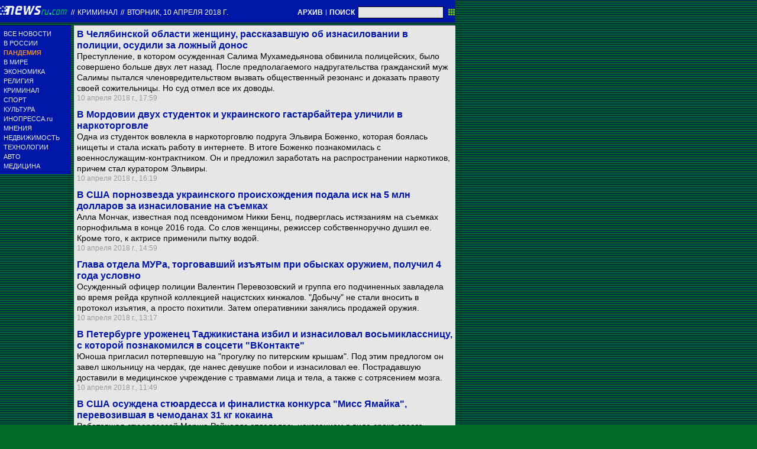

--- FILE ---
content_type: text/html; charset=utf-8
request_url: https://txt.newsru.com/crime/10apr2018/
body_size: 8605
content:

<!DOCTYPE html>
<html lang="ru">

    



<head>




    



  
        
        <meta http-equiv="content-type" content="text/html; charset=utf-8">

        <link rel="icon" href="https://static.newsru.com/static/classic/v2/img/icons/favicon.ico" type="image/x-icon" />
        <link rel="apple-touch-icon" href="https://static.newsru.com/static/classic/v2/img/icons/apple-icon.png" />

        <link rel="canonical" href="https://www.newsru.com/crime/10apr2018/" />
        
        <meta name="Keywords" content="новости, россия, политика, экономика, криминал, культура, религия, спорт, russia, news, politics, novosti, новини, события, ньюсра" />

        
            
                <title>NEWSru.com :: Криминал: преступления и происшествия в России и в мире 10 апреля 2018</title>
<meta name="Description" content="Обзор происшествий, криминальные новости дня 10.04.2018." />
        
            
            
            
        

        <link rel="stylesheet" type="text/css" href="https://static.newsru.com/static/v3/css/txt/main.css" media="screen" />
        
        <link rel="stylesheet" type="text/css" href="https://static.newsru.com/static/classic/v2/css/txt/green-main-base-pref.css" media="screen" />
        <link rel="stylesheet" type="text/css" href="https://static.newsru.com/static/classic/v2/css/txt/green-header-pref.css" media="screen" />    
        <link rel="stylesheet" type="text/css" href="https://static.newsru.com/static/classic/v2/css/txt/green-main-menu-pref.css" media="screen" />
    
    
        <link rel="stylesheet" type="text/css" href="https://static.newsru.com/static/classic/v2/css/txt/green-spiegel-pref.css" media="screen" />
        <link rel="stylesheet" type="text/css" href="https://static.newsru.com/static/classic/v2/css/txt/green-informer-pref.css" media="screen" />
        <link rel="stylesheet" type="text/css" href="https://static.newsru.com/static/classic/v2/css/txt/green-horizontal-menu-pref.css" media="screen" />
        <link rel="stylesheet" type="text/css" href="https://static.newsru.com/static/classic/v2/css/txt/green-section-pref.css" media="screen" />	
	

            
        
</head>

<body>
<!-- Yandex.Metrika counter -->
<script type="text/javascript" >
   (function(m,e,t,r,i,k,a){m[i]=m[i]||function(){(m[i].a=m[i].a||[]).push(arguments)};
   m[i].l=1*new Date();k=e.createElement(t),a=e.getElementsByTagName(t)[0],k.async=1,k.src=r,a.parentNode.insertBefore(k,a)})
   (window, document, "script", "https://mc.yandex.ru/metrika/tag.js", "ym");

   ym(37289910, "init", {
        clickmap:true,
        trackLinks:true,
        accurateTrackBounce:true
   });
</script>
<noscript><div><img src="https://mc.yandex.ru/watch/37289910" style="position:absolute; left:-9999px;" alt="" /></div></noscript>
<!-- /Yandex.Metrika counter -->
<!-- Google Analitycs -->
<script>
  (function(i,s,o,g,r,a,m){i['GoogleAnalyticsObject']=r;i[r]=i[r]||function(){
  (i[r].q=i[r].q||[]).push(arguments)},i[r].l=1*new Date();a=s.createElement(o),
  m=s.getElementsByTagName(o)[0];a.async=1;a.src=g;m.parentNode.insertBefore(a,m)
  })(window,document,'script','https://www.google-analytics.com/analytics.js','ga');

  ga('create', 'UA-86394340-1', 'auto');
  ga('send', 'pageview');

</script>
<!-- /Google Analitycs -->
<noindex>
<!-- Rating@Mail.ru counter -->
<script type="text/javascript">
var _tmr = window._tmr || (window._tmr = []);
_tmr.push({id: "91013", type: "pageView", start: (new Date()).getTime()});
(function (d, w, id) {
  if (d.getElementById(id)) return;
  var ts = d.createElement("script"); ts.type = "text/javascript"; ts.async = true; ts.id = id;
  ts.src = "https://top-fwz1.mail.ru/js/code.js";
  var f = function () {var s = d.getElementsByTagName("script")[0]; s.parentNode.insertBefore(ts, s);};
  if (w.opera == "[object Opera]") { d.addEventListener("DOMContentLoaded", f, false); } else { f(); }
})(document, window, "topmailru-code");
</script><noscript><div>
<img src="https://top-fwz1.mail.ru/counter?id=91013;js=na" style="border:0;position:absolute;left:-9999px;" alt="Top.Mail.Ru" />
</div></noscript>
<!-- //Rating@Mail.ru counter -->
</noindex>   
<div class="page">

 
        
<div class="header">
    <div class="top-blue-row">
        <div class="header-logo-div">
            <a class="header-logo-a" href="/"><img  class="header-img" src="https://static.newsru.com/img/ntv.gif" border="0" title="Самые быстрые новости" /></a>
            
            <span class="top-white-date-rus"> // </span>
            <a class="top-white-date-rus" 
                href="/crime/10apr2018"> Криминал 
                    
            </a>
            <span class="top-white-date-rus"> // </span> 
            <a class="top-white-date-rus" href="/main/10apr2018">
             вторник, 10 апреля 2018 г.</a>
                        
        </div>

        <div class="top-search">
            <a href="/arch/" class="indextop-arch">АРХИВ</a> <span class="indextop">|</span> <a class="indextop-arch" href="/search/">ПОИСК</a> 
            <form action="/search/" method="get" class="top-search-form">
                <input class="top-search-input"  name="qry" size="16" value="" type="text">
                <input value="&nbsp;" type="submit" class="top-search-button">
            </form>         
        </div>
    </div>
    
</div>


        <div class="main_row">
            
            <div class="body-page-left-column">
                <div class="menu_left">
      
                        
                <div class="main-menu-block">
	<div class="main-menu-element">
		<a href="/allnews/" title="Лента новостей" class="name">
			ВСЕ НОВОСТИ
		</a>
	</div>
	<div class="main-menu-element">
		<a href="/russia/" title="Новости России" class="name">
			В РОССИИ
		</a>
	</div>
	<div class="main-menu-element">		
		<a href="/dossiers/30836/" title="Пандемия" class="name">
			<span style="color: #E3913F; font-weight: bolder;">ПАНДЕМИЯ</span>
		</a>
	</div>
	<div class="main-menu-element">
		<a href="/world/" title="Мировые новости" class="name">
			В МИРЕ
		</a>
	</div>
	<div class="main-menu-element">
		<a href="/finance/" title="Новости экономики" class="name">
			ЭКОНОМИКА
		</a>
	</div>
	<div class="main-menu-element">
		<a href="/dossiers/154/" title="Религия и общество" class="name">
			РЕЛИГИЯ
		</a>
	</div>
	<div class="main-menu-element">
		<a href="/dossiers/30/" title="Криминал" class="name">
			КРИМИНАЛ
		</a>
	</div>
	<div class="main-menu-element">
		<a href="/sport/" title="Спорт" class="name">
			СПОРТ
		</a>
	</div>
	<div class="main-menu-element">
		<a href="/cinema/" title="Культура" class="name">
			КУЛЬТУРА
		</a>
	</div>
	<!--div class="main-menu-element">
		<a href="/dossers/24/" title="В Москве" class="name">
			В МОСКВЕ
		</a>
	</div-->
	<div class="main-menu-element">
		<a href="http://www.inopressa.ru/" title="Иностранная пресса" class="name">
			ИНОПРЕССА.ru
		</a>
	</div>
	<!--div class="main-menu-element">
		<a href="http://www.zagolovki.ru/" title="Обзоры печатной прессы" class="name">
			ЗАГОЛОВКИ.ru
		</a>
	</div-->
	<div class="main-menu-element">
		<a href="/blog/" title="Мнения" class="name">
			МНЕНИЯ
		</a>
	</div>
	<div class="main-menu-element">
		<a href="/realty/" title="Недвижимость" class="name">
			НЕДВИЖИМОСТЬ
		</a>
	</div>
	<div class="main-menu-element">
		<a href="/hitech/" title="Технологии" class="name">
			ТЕХНОЛОГИИ
		</a>
	</div>
	<div class="main-menu-element">
		<a href="/auto/" title="Авто" class="name">
			АВТО
		</a>
	</div>
	<div class="main-menu-element">
		<a href="http://www.meddaily.ru/" title="Медицина" class="name">
			МЕДИЦИНА
		</a>
	</div>   
</div>
    <!-- menu end //-->
            




















                </div><!-- end menu //-->
                
            </div><!-- end left column //-->





            <div class="body-page-center-column">   
                
<div class="content-main">



    <div class="inner-news-item">
 
        <div class="index-news-content">
            <a href="/crime/10apr2018/polrapevctmsntchel.html" class="index-news-title">
                В Челябинской области женщину, рассказавшую об изнасиловании в полиции, осудили за ложный донос
            </a>
            <a href="/crime/10apr2018/polrapevctmsntchel.html" class="index-news-text">Преступление, в котором осужденная Салима Мухамедьянова обвинила полицейских, было совершено больше двух лет назад. После предполагаемого надругательства гражданский муж Салимы пытался членовредительством вызвать общественный резонанс и доказать правоту своей сожительницы. Но суд отмел все их доводы.</a>
            <span class="index-news-date">
                
                10 апреля 2018 г., 17:59
                
               
            </span>
            
        </div>

    </div>





    <div class="inner-news-item">
 
        <div class="index-news-content">
            <a href="/crime/10apr2018/2studgrldrugmord.html" class="index-news-title">
                В Мордовии двух студенток и украинского гастарбайтера уличили в наркоторговле
            </a>
            <a href="/crime/10apr2018/2studgrldrugmord.html" class="index-news-text">Одна из студенток вовлекла в наркоторговлю подруга Эльвира Боженко, которая боялась нищеты и стала искать работу в интернете. В итоге Боженко познакомилась с военнослужащим-контрактником. Он и предложил заработать на распространении наркотиков, причем стал куратором Эльвиры.</a>
            <span class="index-news-date">
                
                10 апреля 2018 г., 16:19
                
               
            </span>
            
        </div>

    </div>





    <div class="inner-news-item">
 
        <div class="index-news-content">
            <a href="/crime/10apr2018/rapeukrprnstarus.html" class="index-news-title">
                В США порнозвезда украинского происхождения подала иск на 5 млн долларов за изнасилование на съемках
            </a>
            <a href="/crime/10apr2018/rapeukrprnstarus.html" class="index-news-text">Алла Мончак, известная под псевдонимом Никки Бенц, подверглась истязаниям на съемках порнофильма в конце 2016 года. Со слов женщины, режиссер собственноручно душил ее. Кроме того, к актрисе применили пытку водой.</a>
            <span class="index-news-date">
                
                10 апреля 2018 г., 14:59
                
               
            </span>
            
        </div>

    </div>





    <div class="inner-news-item">
 
        <div class="index-news-content">
            <a href="/crime/10apr2018/polsntfrnazidirk.html" class="index-news-title">
                Глава отдела МУРа, торговавший изъятым при обысках оружием, получил 4 года условно
            </a>
            <a href="/crime/10apr2018/polsntfrnazidirk.html" class="index-news-text">Осужденный офицер полиции Валентин Перевозовский и группа его подчиненных завладела во время рейда крупной коллекцией нацистских кинжалов. "Добычу" не стали вносить в протокол изъятия, а просто похитили. Затем оперативники занялись продажей оружия.</a>
            <span class="index-news-date">
                
                10 апреля 2018 г., 13:17
                
               
            </span>
            
        </div>

    </div>





    <div class="inner-news-item">
 
        <div class="index-news-content">
            <a href="/crime/10apr2018/tdzhbeatrape14yg.html" class="index-news-title">
                В Петербурге уроженец Таджикистана избил и изнасиловал восьмиклассницу, с которой познакомился в соцсети "ВКонтакте"
            </a>
            <a href="/crime/10apr2018/tdzhbeatrape14yg.html" class="index-news-text">Юноша пригласил потерпевшую на "прогулку по питерским крышам". Под этим предлогом он завел школьницу на чердак, где нанес девушке побои и изнасиловал ее. Пострадавшую доставили в медицинское учреждение с травмами лица и тела, а также с сотрясением мозга.</a>
            <span class="index-news-date">
                
                10 апреля 2018 г., 11:49
                
               
            </span>
            
        </div>

    </div>





    <div class="inner-news-item">
 
        <div class="index-news-content">
            <a href="/crime/10apr2018/drugstewardesntus.html" class="index-news-title">
                В США осуждена стюардесса и финалистка конкурса "Мисс Ямайка", перевозившая в чемоданах 31 кг кокаина
            </a>
            <a href="/crime/10apr2018/drugstewardesntus.html" class="index-news-text">Работавшая стюардессой Марша Рейнолдс отделалась наказанием в виде срока своего ареста. В ближайшее время она выйдет на свободу. Два года назад женщина сбежала от охраны аэропорта Лос-Анджелеса, решившей проверить содержимое ее чемоданов.</a>
            <span class="index-news-date">
                
                10 апреля 2018 г., 10:41
                
               
            </span>
            
        </div>

    </div>





    <div class="inner-news-item">
 
        <div class="index-news-content">
            <a href="/crime/10apr2018/alcomrd3ramensk.html" class="index-news-title">
                В Подмосковье на  приусадебном участке найдены расчлененные тела женщины и двух мужчин
            </a>
            <a href="/crime/10apr2018/alcomrd3ramensk.html" class="index-news-text">Убийство было совершено два месяца назад на почве ссоры четырех собутыльников. Один из них затаил обиду, а ночью напал на приятелей, вооружившись монтировкой. После расправы убийца расчленил тела и спрятал под снегом. С приходом весны, когда снег растаял, останки были обнаружены.</a>
            <span class="index-news-date">
                
                10 апреля 2018 г., 09:46
                
               
            </span>
            
        </div>

    </div>





    <div class="inner-news-item">
 
        <div class="index-news-content">
            <a href="/crime/10apr2018/shotfordriverlen.html" class="index-news-title">
                В Ленобласти автомобилист выстрелил в водителя микроавтобуса
            </a>
            <a href="/crime/10apr2018/shotfordriverlen.html" class="index-news-text">Предположительно, огонь велся из пневматического оружия. Водитель, перевозивший в автомобиле Ford Transit около десяти пассажиров, получил слепое ранение лопатки. Врачи извлекли пулю, а полицейские установили личность подозреваемого.</a>
            <span class="index-news-date">
                
                10 апреля 2018 г., 08:51
                
               
            </span>
            
        </div>

    </div>





    <div class="inner-news-item">
 
        <div class="index-news-content">
            <a href="/crime/09apr2018/blastchopperoadtvr.html" class="index-news-title">
                В Тверской области мужчина, заминировавший дорогу и поджигавший транспорт лесозаготовителей, получил 6 лет колонии
            </a>
            <a href="/crime/09apr2018/blastchopperoadtvr.html" class="index-news-text">Сергей Бивайно несколько лет мстил руководству фирмы "Инвест-Лизинг-Тверь". Всерьез поисками злоумышленника с привлечением ФСБ занялись после того, как на грунтовой сельской дороге, ведущей к поселку Соблаго, прогремел взрыв. При этом ранения получил один из водителей ООО  "Инвест-Лизинг-Тверь".</a>
            <span class="index-news-date">
                
                9 апреля 2018 г., 17:46
                
               
            </span>
            
        </div>

    </div>





    <div class="inner-news-item">
 
        <div class="index-news-content">
            <a href="/crime/09apr2018/shot3t17yboymsk.html" class="index-news-title">
                В Москве мужчина расстрелял подростка из травматического оружия
            </a>
            <a href="/crime/09apr2018/shot3t17yboymsk.html" class="index-news-text">Злоумышленник "произвел не менее трех выстрелов из имеющегося при нем травматического оружия в область жизненно важных органов несовершеннолетнего", отметили в СК РФ. Мужчина скрылся с места происшествия, но на следующий день сдался и признался в содеянном.</a>
            <span class="index-news-date">
                
                9 апреля 2018 г., 16:26
                
               
            </span>
            
        </div>

    </div>





    <div class="inner-news-item">
 
        <div class="index-news-content">
            <a href="/crime/09apr2018/robnumizmat3mrspb.html" class="index-news-title">
                В Петербурге грабители, отобравшие у нумизмата ценности на 3,5 млн рублей, получили условные сроки
            </a>
            <a href="/crime/09apr2018/robnumizmat3mrspb.html" class="index-news-text">Организатору нападения Андрею Калуже назначили наказание в виде семи лет лишения свободы условно. Уже после задержания Калужа пытался откупиться от силовиков. Двух соучастников ограбления следователи так и не нашли.</a>
            <span class="index-news-date">
                
                9 апреля 2018 г., 15:56
                
               
            </span>
            
        </div>

    </div>





    <div class="inner-news-item">
 
        <div class="index-news-content">
            <a href="/crime/09apr2018/wifecutgenstatar.html" class="index-news-title">
                В Татарстане судят женщину, которая отрезала половой член у лежавшего на диване экс-супруга
            </a>
            <a href="/crime/09apr2018/wifecutgenstatar.html" class="index-news-text">47-летняя женщина использовала для расправы кухонный нож. После экзекуции пострадавшего, истекавшего кровью, увезли в больницу вызванные на место происшествия медики. Предварительное следствие по этому делу длилось полгода.</a>
            <span class="index-news-date">
                
                9 апреля 2018 г., 14:57
                
               
            </span>
            
        </div>

    </div>





    <div class="inner-news-item">
 
        <div class="index-news-content">
            <a href="/crime/09apr2018/shotbeatinshopmsk.html" class="index-news-title">
                Москвич выстрелил в лицо женщины и ее сына, а потом зверски избил его битой в магазине
            </a>
            <a href="/crime/09apr2018/shotbeatinshopmsk.html" class="index-news-text">Сотрудники и посетители магазина не вмешивались в происходящее, лишь наблюдая за избиением. Задержать нападавшего смогли лишь бойцы Росгвардии, оказавшиеся поблизости. Избитого мужчину отправили в реанимацию.</a>
            <span class="index-news-date">
                
                9 апреля 2018 г., 13:54
                
               
            </span>
            
        </div>

    </div>





    <div class="inner-news-item">
 
        <div class="index-news-content">
            <a href="/crime/09apr2018/mompedo7yboyspb.html" class="index-news-title">
                Петербурженка насиловала сына-первоклассника при участии своего сожителя
            </a>
            <a href="/crime/09apr2018/mompedo7yboyspb.html" class="index-news-text">38-летняя женщина была задержана вместе со своим гражданским мужем, которого подозревают еще и в изнасиловании знакомой, совершенном  в марте 2018 года. По данным следователей, над мальчиком педофилы издевались в квартире  на улице Адмирала Черокова.</a>
            <span class="index-news-date">
                
                9 апреля 2018 г., 12:40
                
               
            </span>
            
        </div>

    </div>





    <div class="inner-news-item">
 
        <div class="index-news-content">
            <a href="/crime/09apr2018/beatafricvidtblsi.html" class="index-news-title">
                В Грузии расисты с мачете избили африканцев, игравших на спортплощадке (ВИДЕО)
            </a>
            <a href="/crime/09apr2018/beatafricvidtblsi.html" class="index-news-text">Потерпевшим кричали, чтобы они убирались обратно в Африку. Один мужчина кричал из окна многоэтажки, что убьет иностранцев, если они не уедут. При этом он демонстрировал ружье. Полицейские, по словам одного из пострадавших, даже не стали задерживать расистов.</a>
            <span class="index-news-date">
                
                9 апреля 2018 г., 11:55
                
               
            </span>
            
        </div>

    </div>





    <div class="arch-arrows">
        <a class="arch-arrows-link-l" href="/crime/09apr2018/" title="на день назад">
            на день назад
        </a>
        <span class="arch-date">
            10.04.2018
        </span>
        <div>
        
        </div>
    </div>

</div>



            </div><!-- end center column //-->

        </div><!-- end main row //-->

        


        <div id="bottom_inc">
            	
		

<div class="footer">
	<div class="footer-left">
		<div class="footer-counters">
			<!-- prm footer //-->
<noindex>
<div style="padding: 0px 0px 3px 11px;">
<!-- Rating@Mail.ru logo -->
<a href="https://top.mail.ru/jump?from=91013">
<img src="https://top-fwz1.mail.ru/counter?id=91013;t=418;l=1" style="border:0;" height="31" width="88" alt="Top.Mail.Ru" /></a>
<!-- //Rating@Mail.ru logo -->
</div>
<div style="padding: 0px 0px 3px 11px;">
<!-- Top100 (Kraken) Widget -->
<span id="top100_widget"></span>
<!-- END Top100 (Kraken) Widget -->

<!-- Top100 (Kraken) Counter -->
<script>
    (function (w, d, c) {
    (w[c] = w[c] || []).push(function() {
        var options = {
            project: 395113,
            element: 'top100_widget',
        };
        try {
            w.top100Counter = new top100(options);
        } catch(e) { }
    });
    var n = d.getElementsByTagName("script")[0],
    s = d.createElement("script"),
    f = function () { n.parentNode.insertBefore(s, n); };
    s.type = "text/javascript";
    s.async = true;
    s.src =
    (d.location.protocol == "https:" ? "https:" : "http:") +
    "//st.top100.ru/top100/top100.js";

    if (w.opera == "[object Opera]") {
    d.addEventListener("DOMContentLoaded", f, false);
} else { f(); }
})(window, document, "_top100q");
</script>
<noscript>
  <img src="//counter.rambler.ru/top100.cnt?pid=395113" alt="Топ-100" />
</noscript>
<!-- END Top100 (Kraken) Counter -->
</div>
</noindex>

<!--AdFox START-->
<!--montemedia-->
<!--Площадка: newsru.com / fullscreen / fullscreen-->
<!--Категория: <не задана>-->
<!--Тип баннера: fullscreen-->
<div id="adfox_1562068149225245"></div>
<script>
  window.yaContextCb.push(()=>{
    window.Ya.adfoxCode.create({
        ownerId: 242477,
        containerId: 'adfox_1562068149225245',
        params: {
            p1: 'cfmxa',
            p2: 'gkeu'
        }
    })
  })
</script> 
		</div>
	</div>

	<div class="footer-right">

		<div class="footer-right-link">
			Все текстовые материалы сайта NEWSru.com доступны по лицензии: <a href="https://creativecommons.org/licenses/by/4.0/deed.ru">Creative Commons Attribution 4.0 International</a>, если не указано иное.

		
					Рекламодателям: 
					<a href="/promo/30mar2014/promo_price.html" class="down">Прайс-лист на размещение рекламы</a>
					<br /><br />
					Обратная связь:
					<a href="/feedback/" class="down">Редакция сайта</a>				
					/				
					<a href="/feedback-adv/" class="down">Рекламный отдел</a>
					<br/>
					Подписка на новости: 
					<a class="down" href="/rss/">RSS</a>
					/
					<a class="down" href="/telegram/">Telegram</a>
					<div class="footer-versions">
						Версии: 
						<a class="down" href="//palm.newsru.com">Palm / PDA</a>
						/
						<a class="down" href="//www.newsru.com">Полная версия</a>
					</div>
					<a href="/" class="down" style="text-decoration:none">NEWSru.com &ndash; самые быстрые новости</a> 2000-2026

					
					

					<br/>
					<noindex>
					<a class="down" rel="nofollow" href="/privacy/">Политика конфиденциальности</a>
					</noindex>
						
			<div class="footer-right-img">
					<a href="/vacancy/" style="color: #fff; font-size: 10px; font-weight: normal;">ВАКАНСИИ<br>РЕДАКЦИИ NEWSru.com</a>
				
			</div>



	</div>
</div>
        </div>
 


</div><!--- // end page --->
</body>
</html>

--- FILE ---
content_type: text/css
request_url: https://static.newsru.com/static/classic/v2/css/txt/green-horizontal-menu-pref.css
body_size: 509
content:
/* --- h menu --- */

.h-menu {
    width: 770px;
    height: 8px;
    background-color: #0016a6;
    border: none;
    border-spacing: 0px 0px;
    padding: 0;
    margin: 0;
    box-sizing: border-box;
}

.h-menu-element {
    text-align: center; 
    padding: 0;
    margin: 0;
}

.h-menu-link:link , a.h-menu-link:visited {
    color: #fff;
    font-size: 12px;
    font-weight: bold;
    text-transform: uppercase;
    transform:scale(0.85,1);
    white-space: nowrap;
    vertical-align: baseline;

    text-decoration: none;  
    display:inline-block;
    padding: 3px 0;
    margin: 0;
    box-sizing: border-box;
}

.h-menu-link:hover::before, .h-menu-link:hover::after {
    color: #6bc334; 
}

.h-menu-link-active:link {
    font-size: 12px;
    font-weight: bold;
    text-transform: uppercase;
    text-decoration: none;
    transform:scale(0.85,1);
    color: #0016a6;
    background-color: #fff;
    margin: 0;
    padding: 3px;
    height: 20px;        
    white-space: nowrap;
    display: block;
    box-sizing: border-box;
}
.h-menu-link-active::before {
  height: 11px;
  width: 23px;

  position: relative;
  top: 2px;
  margin-right: 2px;
}

.h-menu-link-active:visited {
    color: #0016a6;
}

.zg {
    color: #952C1E;
}

.ip1 {
    color: #952C1E;
}
.ip2 {
    color: #000;
}

.h-menu-link-up {
    font-size: 18px;
    font-weight: bold;
    color: #6BC334;
}

